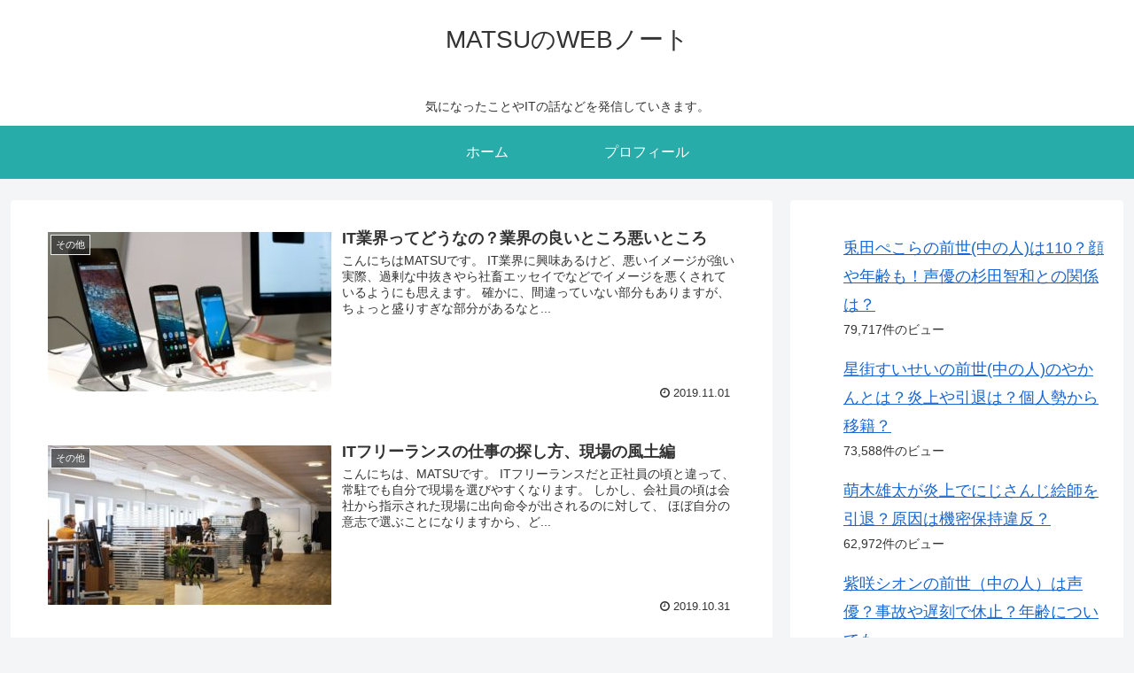

--- FILE ---
content_type: text/html; charset=utf-8
request_url: https://www.google.com/recaptcha/api2/aframe
body_size: 268
content:
<!DOCTYPE HTML><html><head><meta http-equiv="content-type" content="text/html; charset=UTF-8"></head><body><script nonce="OUwL7SVmKIWWspwnADKf7Q">/** Anti-fraud and anti-abuse applications only. See google.com/recaptcha */ try{var clients={'sodar':'https://pagead2.googlesyndication.com/pagead/sodar?'};window.addEventListener("message",function(a){try{if(a.source===window.parent){var b=JSON.parse(a.data);var c=clients[b['id']];if(c){var d=document.createElement('img');d.src=c+b['params']+'&rc='+(localStorage.getItem("rc::a")?sessionStorage.getItem("rc::b"):"");window.document.body.appendChild(d);sessionStorage.setItem("rc::e",parseInt(sessionStorage.getItem("rc::e")||0)+1);localStorage.setItem("rc::h",'1768912262013');}}}catch(b){}});window.parent.postMessage("_grecaptcha_ready", "*");}catch(b){}</script></body></html>